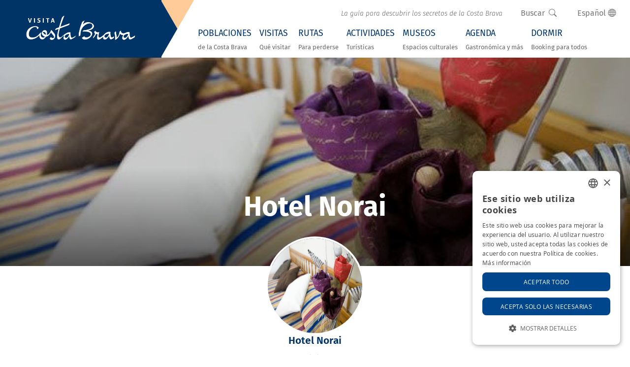

--- FILE ---
content_type: text/html; charset=UTF-8
request_url: https://www.visitacostabrava.com/es/lloret-de-mar/hoteles/hotel-norai
body_size: 9413
content:
<!DOCTYPE HTML>
<html lang="es">
<head><script>(function(w,i,g){w[g]=w[g]||[];if(typeof w[g].push=='function')w[g].push(i)})
(window,'GTM-M83HVP2','google_tags_first_party');</script><script>(function(w,d,s,l){w[l]=w[l]||[];(function(){w[l].push(arguments);})('set', 'developer_id.dY2E1Nz', true);
		var f=d.getElementsByTagName(s)[0],
		j=d.createElement(s);j.async=true;j.src='/bgps/';
		f.parentNode.insertBefore(j,f);
		})(window,document,'script','dataLayer');</script>
    <script type="f29ad0a3df7d1179f35ff89c-text/javascript">
        ! function(f, b, e, v, n, t, s) {
            if (f.fbq) return;
            n = f.fbq = function() {
                n.callMethod ?
                    n.callMethod.apply(n, arguments) : n.queue.push(arguments)
            };
            if (!f._fbq) f._fbq = n;
            n.push = n;
            n.loaded = !0;
            n.version = '2.0';
            n.queue = [];
            t = b.createElement(e);
            t.async = !0;
            t.src = v;
            s = b.getElementsByTagName(e)[0];
            s.parentNode.insertBefore(t, s)
        }(window, document, 'script',
            'https://connect.facebook.net/en_US/fbevents.js');
        fbq('init', '1049787455933550');
        fbq('track', 'PageView');
        fbq('track', 'ViewContent');
    </script>
    <noscript><img height="1" width="1" style="display:none" alt="facebook no script" src="https://www.facebook.com/tr?id=1049787455933550&ev=PageView&noscript=1" /></noscript>
    <!-- End Meta Pixel Code -->
    <meta name="facebook-domain-verification" content="nbtlxz0kknccrit30vardrxt6gdjrw" />
            <!-- Google Tag Manager -->
        <script type="f29ad0a3df7d1179f35ff89c-text/javascript">
            (function(w, d, s, l, i) {
                w[l] = w[l] || [];
                w[l].push({
                    'gtm.start': new Date().getTime(),
                    event: 'gtm.js'
                });
                var f = d.getElementsByTagName(s)[0],
                    j = d.createElement(s),
                    dl = l != 'dataLayer' ? '&l=' + l : '';
                j.async = true;
                j.src =
                    'https://www.googletagmanager.com/gtm.js?id=' + i + dl;
                f.parentNode.insertBefore(j, f);
            })(window, document, 'script', 'dataLayer', 'GTM-M83HVP2');
        </script>
                    <meta charset="utf-8">
<meta name="viewport" content="width=device-width, initial-scale=1, shrink-to-fit=no">
<title>Hotel Norai en Lloret de Mar - 2025 - Visita Costa Brava</title>
<meta name="description" content="Hotel Norai en Lloret de Mar, la Costa Brava. Muy céntrico, situado cerca de las zonas de ocio y shopping. Con Wifi, aire acondicionado y párking.">
<meta name="author" content="Ladeus Web Branding - www.ladeus.com">
<base href="https://www.visitacostabrava.com/" />


<meta name="robots"  content="noindex,nofollow" />

<meta property="og:image" content="https://www.visitacostabrava.com/media/items/fullhd/b297b-FloresRoom.jpg">
<meta name="twitter:image" content="https://www.visitacostabrava.com/media/items/fullhd/b297b-FloresRoom.jpg">
<meta property="og:title" content="Hotel Norai en Lloret de Mar">
<meta property="og:url" content="https://www.visitacostabrava.com/es/lloret-de-mar/hoteles/hotel-norai">
<meta property="og:type" content="website">
<meta property="product:retailer_item_id" content="744">

<meta property="og:description" content="Hotel Norai en Lloret de Mar, la Costa Brava. Muy céntrico, situado cerca de las zonas de ocio y shopping. Con Wifi, aire acondicionado y párking.">
<meta property="fb:app_id" content="340823999275066"/>
<link href="https://www.visitacostabrava.com/favicon.ico" rel="shortcut icon" />
<link href="https://www.visitacostabrava.com/favicon.png" rel="icon" type="image/png" />
        <link rel="alternate" hreflang="ca" href="https://www.visitacostabrava.com/ca/hotels/hotel-norai" />
            <link rel="alternate" hreflang="es" href="https://www.visitacostabrava.com/es/hoteles/hotel-norai" />
            <link rel="alternate" hreflang="en" href="https://www.visitacostabrava.com/en/hotels/hotel-norai" />
    <link type='text/css' href='https://www.visitacostabrava.com/frontend/css/bootstrap.min.css' rel='stylesheet' />
<link type='text/css' href='https://www.visitacostabrava.com/frontend/css/bootstrap-negative-margins-bs5.min.css' rel='stylesheet' />
<link type='text/css' href='https://www.visitacostabrava.com/frontend/css/bootstrap-icons.min.css' rel='stylesheet' />
<link type='text/css' href='https://www.visitacostabrava.com/frontend/css/fonts.css' rel='stylesheet' />
<link type='text/css' href='https://www.visitacostabrava.com/frontend/css/hover.css' rel='stylesheet' />
<link type='text/css' href='https://www.visitacostabrava.com/frontend/css/animate.min.css' rel='stylesheet' />
<link type='text/css' href='https://www.visitacostabrava.com/frontend/css/photoswipe.css' rel='stylesheet' />
<link type='text/css' href='https://www.visitacostabrava.com/frontend/css/pop/default-skin.css' rel='stylesheet' />
<link type='text/css' href='https://www.visitacostabrava.com/frontend/css/daterangepicker.css' rel='stylesheet' />
<link type='text/css' href='https://www.visitacostabrava.com/frontend/css/swiper-bundle.min.css' rel='stylesheet' />
<link type='text/css' href='https://www.visitacostabrava.com/frontend/css/estilos2.css' rel='stylesheet' />
<link type='text/css' href="https://www.visitacostabrava.com/frontend/css/pop/default-skin.css" rel="stylesheet" > <script src="https://www.visitacostabrava.com/frontend/js/jquery-3.1.0.min.js" type="f29ad0a3df7d1179f35ff89c-text/javascript"></script>
</head>
<body >
            <!-- Google Tag Manager (noscript) -->
        <noscript><iframe src="https://www.googletagmanager.com/ns.html?id=GTM-M83HVP2" height="0" width="0" style="display:none;visibility:hidden"></iframe></noscript>
        <!-- End Google Tag Manager (noscript) -->
        <div class="offcanvas offcanvas-end bg-primary" tabindex="-1" id="offcanvasSearch" aria-labelledby="offcanvasSearchLabel">
    <div class="offcanvas-header">
        <img style="max-width: 48px; filter: invert(1)" src="https://www.visitacostabrava.com/frontend/images/general/icona-far.png" alt="Buscar">
        <h5 class="fs-6 text-start text-white">Buscar > Visita Costa Brava</h5>
        <button type="button" class="btn-close text-reset btn-close-white" data-bs-dismiss="offcanvas" aria-label="Close"></button>
    </div>    
    <div class="offcanvas-body overflow-hidden py-5 bg-light">
        
<form class="form-validate" id="searchhead-home" method="GET" action="https://www.visitacostabrava.com/es/buscador" role="search">

        <input type="hidden" name="search_category" value="0" />
                
        <div class="input-group">
                <input type="text" name="text" class="form-control border border-secondary" value="" placeholder="Texto a Buscar" required="required">
                <span class="input-group-append">
                        <button class="btn btn-primary text-white rounded-0 rounded-end h-100 px-3" type="submit"><i class="bi bi-search"></i></button>
                </span>
        </div>

</form>

    </div>
</div>    <header class="shadow bg_header">
        <div id="wrap-menu-full">
        <nav id="wrap-menu-principal" class="navbar navbar-expand-xl navbar-dark px-0 p-xl-0 bg-blue fixed-top shadow-sw ">
            <a class="navbar-brand px-xl-5 m-1 ps-3 align-self-center" title="Visita Costa Brava" href="https://www.visitacostabrava.com/es">
                <img src="https://www.visitacostabrava.com/frontend/images/general/logo.png" class="logo" alt="Logo Visita Costa Brava">
            </a>
            <div class="fletxa-logo align-self-stretch d-none d-xl-block" style="background-image:url(https://www.visitacostabrava.com/frontend/images/general/logo-simbol.png)"></div>
            <button class="navbar-toggler border-0 me-3" type="button" data-bs-toggle="offcanvas" data-bs-target="#offcanvasMenu" aria-controls="offcanvasMenu">
                <span class="navbar-toggler-icon"></span>
            </button>
            <div class="bg-white w-100">
                <div class="offcanvas-xl offcanvas-end" tabindex="-1" id="offcanvasMenu" aria-labelledby="offcanvasMenuLabel">
                    <div class="offcanvas-header bg-primary">
                        <h5 class="offcanvas-title text-white" id="offcanvasMenuLabel">Menú</h5>
                        <button type="button" class="btn-close btn-close-white" data-bs-dismiss="offcanvas" data-bs-target="#offcanvasMenu" aria-label="Close"></button>
                    </div>
                    <div class="menu-secundari d-xl-flex align-items-center justify-content-end pt-1 pt-xl-2">
                        <div class="me-md-4">
                                                            <p class="baseline py-2 pe-4 p-xl-0 d-none d-xl-flex">La guía para descubrir los secretos de la Costa Brava</p>
                                                    </div>
                        <div class="d-flex align-items-center justify-content-end">
                            <div>
                                <button class="btn btn-link text-decoration-none" type="button" data-bs-toggle="offcanvas" data-bs-target="#offcanvasSearch" aria-controls="offcanvasSearch">
                                    <span class="me-2">Buscar</span><i class="bi bi-search"></i>
                                </button>
                            </div>
                            <div>
                                <div class="mx-3 position-relative">
                                    <a class="btn btn-link dropdown-toggle text-decoration-none" href="#" id="navbarDarkDropdownMenuLink" role="button" data-bs-toggle="dropdown" aria-expanded="false">
                                        Español <i class="bi bi-globe"></i>
                                    </a>
                                    <ul class="dropdown-menu dropdown-menu-end" aria-labelledby="navbarDarkDropdownMenuLink">
                                                <li class="">
            
            <a class="dropdown-item" href="https://www.visitacostabrava.com/ca/hotels/hotel-norai">
                <span class="px-1" title="Català">
                    <img class="me-2" alt="Català" src="https://www.visitacostabrava.com/frontend/images/flags/ca.png">Català                </span>
            </a>            
        </li>
            <li class="disabled">
            
            <a class="dropdown-item" href="https://www.visitacostabrava.com/es/hoteles/hotel-norai">
                <span class="px-1" title="Español">
                    <img class="me-2" alt="Español" src="https://www.visitacostabrava.com/frontend/images/flags/es.png">Español                </span>
            </a>            
        </li>
            <li class="">
            
            <a class="dropdown-item" href="https://www.visitacostabrava.com/en/hotels/hotel-norai">
                <span class="px-1" title="English">
                    <img class="me-2" alt="English" src="https://www.visitacostabrava.com/frontend/images/flags/en.png">English                </span>
            </a>            
        </li>
                                        </ul>
                                </div>
                            </div>
                        </div>
                    </div>
                    <div class="offcanvas-body">
                        <div class="me-3">
                            <div id="menu-principal">
                                <ul class="navbar-nav overflow-hidden">
                                                                            <li class="nav-item  ">
                                                                                        <a class="nav-link hvr-underline-reveal d-block d-xl-table px-4 px-xl-2 px-xxl-3 " href="https://www.visitacostabrava.com/es/poblaciones"><span class="clearfix text-uppercase text-blue">Poblaciones</span><small>de la Costa Brava</small></a>  
                                                                                        </li>
                                                                                <li class="nav-item  ">
                                                                                        <a class="nav-link hvr-underline-reveal d-block d-xl-table px-4 px-xl-2 px-xxl-3 " href="https://www.visitacostabrava.com/es/que-visitar"><span class="clearfix text-uppercase text-blue">Visitas</span><small>Qué visitar</small></a>  
                                                                                        </li>
                                                                                <li class="nav-item  ">
                                                                                        <a class="nav-link hvr-underline-reveal d-block d-xl-table px-4 px-xl-2 px-xxl-3 " href="https://www.visitacostabrava.com/es/rutas"><span class="clearfix text-uppercase text-blue">Rutas</span><small>Para perderse</small></a>  
                                                                                        </li>
                                                                                <li class="nav-item  ">
                                                                                        <a class="nav-link hvr-underline-reveal d-block d-xl-table px-4 px-xl-2 px-xxl-3 " href="https://www.visitacostabrava.com/es/actividades"><span class="clearfix text-uppercase text-blue">Actividades </span><small>Turísticas</small></a>  
                                                                                        </li>
                                                                                <li class="nav-item  ">
                                                                                        <a class="nav-link hvr-underline-reveal d-block d-xl-table px-4 px-xl-2 px-xxl-3 " href="https://www.visitacostabrava.com/es/que-visitar/museos"><span class="clearfix text-uppercase text-blue">Museos</span><small>Espacios culturales</small></a>  
                                                                                        </li>
                                                                                <li class="nav-item  ">
                                                                                        <a class="nav-link hvr-underline-reveal d-block d-xl-table px-4 px-xl-2 px-xxl-3 " href="https://www.visitacostabrava.com/es/agenda-gastronomica"><span class="clearfix text-uppercase text-blue">Agenda</span><small>Gastronómica y más</small></a>  
                                                                                        </li>
                                                                                <li class="nav-item  last">
                                                                                        <a class="nav-link hvr-underline-reveal d-block d-xl-table px-4 px-xl-2 px-xxl-3 " href="https://www.visitacostabrava.com/es/dormir"><span class="clearfix text-uppercase text-blue">Dormir</span><small>Booking para todos</small></a>  
                                                                                        </li>
                                                                        </ul>
                            </div>
                        </div>
                    </div>
                </div>
            </div>
        </nav>
    </div>
</header>        <div itemscope="" itemtype="https://schema.org/Hotel" class="establiment item">
    
<section id="wrap-content-header" class="position-relative items">
            <div class="parallax-wrap-img-cover-object overflow-hidden">
            <picture itemprop="photo">
                    <source srcset="https://www.visitacostabrava.com/media/items/fullhd/b297b-FloresRoom.jpg" media="(min-width: 1200px)">
                    <source srcset="https://www.visitacostabrava.com/media/items/big/b297b-FloresRoom.jpg, https://www.visitacostabrava.com/media/items/fullhd/b297b-FloresRoom.jpg 2x" media="(min-width: 768px)">
                    <img  itemprop="image" srcset="https://www.visitacostabrava.com/media/items/medium/b297b-FloresRoom.jpg, https://www.visitacostabrava.com/media/items/big/b297b-FloresRoom.jpg 2x" alt="Hotel Norai">
                </picture>          
        </div>
                <div class="content-header py-3 w-100 h-100 d-flex align-items-end">
            <div class="container pb-5 position-relative zi-1 animate__animated animate__fadeInUp text-center">
                                <h1 class="animate__animated animate__fadeInUp animate__slow text-white m-0 pt-2 fw-700"><span itemprop="name">Hotel Norai</span></h1>            </div>
        </div>
    </section>

    <main>
        <div class="container">
            <div class="row justify-content-center">
                <div class="col-md-8 text-center">                
                                        <div class="img-rodona mt-n5 position-relative">
                                                    <img itemprop="image" class="rounded-circle border border-white border-4" src="https://www.visitacostabrava.com/media/items/fullhd/b297b-FloresRoom.jpg" alt="Hotel Norai">
                                            </div>                             
                    <h3><span itemprop="name">Hotel Norai</span></h3>
                                            <p class="stars"><span class="stars ttip" data-toggle="tooltip" data-original-title="2"><i class="bi bi-star-fill"></i><i class="bi bi-star-fill"></i></span></p>
                                                                    <div itemprop="address" itemscope itemtype="http://schema.org/PostalAddress">
                                <span class="small text-muted text-uppercase" itemprop="addressLocality">Lloret de Mar</span>-<span class="small text-muted text-uppercase" itemprop="addressRegion">Girona</span>
                            </div>
                                                            </div>
            </div>
        </div>
        <hr class="m-0 p-0">
            <div class="bg-light pb-5">
                <div class="container">
                                            <div class="row">
                            <div class="col-md-6 col-sm-8 mx-auto">
                                <div class="zone-reservas">
                                    <script type="f29ad0a3df7d1179f35ff89c-text/javascript">
    $(function() {

        $('.btn-reservar').click(function(e) {

            e.preventDefault();
            var fecha_entrada = moment($('#entry_date').val(), "DD-MM-YYYY");
            var fecha_salida = moment($('#departure_date').val(), "DD-MM-YYYY");

            $('#checkin').val(fecha_entrada.format('YYYY-MM-DD'));
            $('#checkout').val(fecha_salida.format('YYYY-MM-DD'));

            if (fecha_entrada < fecha_salida)
                $('#form-booking').submit();

        });

        $('#date_end').data('oldVal', $('#date_end').val());

        $('#date_end').on('click', function(e) {
            $(this).data('oldVal', $(this).val());
        });



    });
</script>

<div class="form-reserva p-3" id="reserva-online">
    <img class="mb-3" style="max-width: 64px;" src="https://www.visitacostabrava.com/frontend/images/general/icona-far.png" alt="Buscar" >
    <h3 class="box-book-title mt-0">Busca alojamiento en Hotel Norai</h3> 
        <form id="form-booking" name="frm" action="https://www.booking.com/hotel/es/norai.es.html" method="GET" autocomplete="off" target="_blank">
        <div class="bg-white">
            <input type="hidden" value="363897" name="aid">
            <input type="hidden" value="ai,co,ci,re,di" name="si">
            <input type="hidden" value="" name="label">
            <input type="hidden" value="es" name="lang" id="lang">
            <input type="hidden" value="" name="ifl">
            
            <input type="hidden" value="" name="checkin" id="checkin" />
            <input type="hidden" value="" name="checkout" id="checkout" />

            <div class="input-daterange date">
                <div class="row g-0">
                    <div class="col-md-10">
                        <div class="row g-0">
                            <div class="col-sm-6">
                                <div id="wrap-entry"></div>
                            </div>
                            <div class="col-sm-6">
                                <div id="wrap-departure"></div>
                            </div>
                        </div>
                        <div class="row g-0">
                            <div class="col-6 border-end position-relative">
                                <div class="calendar">
                                    <div class="datepicker">
                                        <input type="text" readonly="true" value="" class="daterange text-start px-2 px-sm-3 text-uppercase form-control form-control-sm" id="entry_date" name="entry_date" placeholder="Fecha llegada" required="">
                                    </div>
                                </div>
                            </div>
                            <div class="col-6 border-end  position-relative">
                                <div class="calendar">
                                    <div class="datepicker">
                                        <input type="text" readonly="true" value="" class="daterange text-start px-2 px-sm-3 text-uppercase form-control form-control-sm" id="departure_date" name="departure_date" placeholder="Fecha salida" required="">
                                    </div>
                                </div>
                            </div>
                        </div>
                    </div>
                    <div class="col-md-2">
                        <button class="btn btn-primary w-100 h-100 btn-hotel btn-reservar rounded-0" type="submit">Consultar precios</button>
                    </div>
                </div>
            </div>
        </div>
    </form>
</div>
<script type="f29ad0a3df7d1179f35ff89c-text/javascript">
    $(function() {

        // Actualizamos el calendar day con entrada:"hoy" y salida:"mañana" siempre que el campo no tenga valor
        // var $entry_date = ( ! $( '#entry_date' ).val() ) ? moment() : moment( $( '#entry_date' ).val(), 'DD/MM/YYYY' ); // moment( $( '#entry_date' ).val(), 'DD/MM/YYYY' );

        // 20190219 Sergio R - la data mínima de la sortida ha de ser el dia següent al dia d'entrada, no el dia de sortida, pq poden haver-hi dies al mig i si vull escorçar l'estança no puc
        var $departure_date = (!$('#departure_date').val()) ? moment().add(1, 'day') : moment($('#entry_date').val(), 'DD/MM/YYYY').add(1, 'day'); // moment( $( '#departure_date' ).val(), 'DD/MM/YYYY' );

        // update_calendar_day( $('#entry_date'), $entry_date );
        // update_calendar_day( $('#departure_date'), $departure_date );

        $('.form-group.datepicker').on('click', function() {
            $(this).children().focus();
        });

        //Inicializamos el Daterange
        moment.locale('es');
        var currentDate = moment().format('DD/MM/YYYY'); //  moment().format( 'DD/MM/YYYY' );

        var options_datepicker = {
            locale: {
                format: 'DD/MM/YYYY'
            }, // { format: 'DD/MM/YYYY' },
            // "alwaysShowCalendars": true, // only if date ranges
            "singleDatePicker": true,
            "minDate": currentDate,
            "maxDate": moment().add(1, 'year'),
            "autoApply": true,
            "autoUpdateInput": false,
            "parentEl": '#wrap-entry'
        };

        $('#entry_date.daterange').daterangepicker(options_datepicker, function(startdate, end, label) {

            update_calendar_day($('#entry_date'), startdate);

            // Solo en el cambio de la primera fecha, actualizamos la fecha fin con el mindate, y le sumo +1day si es mayor
            var enddate = (!$('#departure_date').val()) ? '' : moment($('#departure_date').val(), 'DD/MM/YYYY'); // moment( $( '#departure_date' ).val(), 'DD/MM/YYYY' );

            if (enddate && startdate >= enddate) {

                enddate = startdate;
                enddate.add(1, 'd');
                update_calendar_day($('#departure_date'), enddate);

                $('#departure_date.daterange').data('daterangepicker').setStartDate(enddate);
                $('#departure_date.daterange').data('daterangepicker').setEndDate(enddate);

            } else {

                startdate.add(1, 'd');

            }
            $('#departure_date.daterange').data('daterangepicker').setMinDate(startdate);
        });

        options_datepicker.parentEl = '#wrap-departure';

        $('#departure_date.daterange').daterangepicker(options_datepicker, function(start, end, label) {
            update_calendar_day($('#departure_date'), end);
        });

        $('#entry_date.daterange').data('daterangepicker').setMinDate(moment());
        $('#departure_date.daterange').data('daterangepicker').setMinDate($departure_date);

        function update_calendar_day(element, date) {

            element_label = $('label[for="' + element.attr('name') + '"]');

            // Esto sería en el caso que diseñemos el calendar, no solo el input
            // element_label.find( '.card-header' ).html( date.format( 'dddd' ) );
            // element_label.find( '.text-date-number' ).html( date.format( 'DD' ) );
            // element_label.find( '.text-date-month' ).html( date.format( 'MMM' ) );
            // element_label.find( '.text-date-year' ).html( date.format( 'YYYY' ) );

            element.val(date.format('DD/MM/YYYY'));

        }
    });
</script>                                </div>

                            </div>
                        </div>
                        <hr>
                                            <div class="row">
                        <div class="col-lg-3">
                            <div class="card-body">
                                <span itemprop="name"><strong class="text-uppercase">Hotel Norai</strong></span>

                                                                    <p class="stars"><span class="stars ttip" data-toggle="tooltip" data-original-title="2"><i class="bi bi-star-fill"></i><i class="bi bi-star-fill"></i></span></p>
                                 
                                   
                                                                
                                
                                                                 
                                
                                
                                
                                     
                                                                 
                            </div>
                        </div>
                        <div class="col-lg-9">
                            <div class="text-justify card-body" itemprop="description">
                                <p>Una de las principales arterias de <a href="https://www.visitacostabrava.com/es/lloret-de-mar" class="" title="Lloret de Mar">Lloret de Mar</a> es la calle Sant Pere, donde encontramos el Hotel Norai. Este establecimiento destaca por el trato personalizado con sus huéspedes y por su magnífica oferta de servicios: WiFi, aire acondicionado, desayuno tipo buffet y párking privado entre otros.</p>                            </div>                          
                        </div>
                    </div>                        
                </div>
            </div>
        <div class="container d-flex justify-content-center mb-3">
            
    <div id="share_zone" class="pt-2">
                            
    <div id="fb-root"></div>
    <script type="f29ad0a3df7d1179f35ff89c-text/javascript">(function(d, s, id) {
      var js, fjs = d.getElementsByTagName(s)[0];
      if (d.getElementById(id)) return;
      js = d.createElement(s); js.id = id;
      js.src = "//connect.facebook.net/es_ES/sdk.js#xfbml=1&version=v2.6"; //es_ES si el volem en castellà ca_ES si el volem en català
      fjs.parentNode.insertBefore(js, fjs);
    }(document, 'script', 'facebook-jssdk'));</script>

    <div class="fb-share-button" data-href="https://www.visitacostabrava.com/es/lloret-de-mar/hoteles/hotel-norai" data-layout="button_count" data-mobile-iframe="true"></div>

    
              
    <div class="twitter mt-1"><a href="https://twitter.com/share" data-url="https://www.visitacostabrava.com/es/lloret-de-mar/hoteles/hotel-norai" data-text="Hotel Norai en Lloret de Mar" data-count="none" class="twitter-share-button" data-lang="es"><!--traducció de twitejar--></a></div>
    <script type="f29ad0a3df7d1179f35ff89c-text/javascript">!function(d,s,id){var js,fjs=d.getElementsByTagName(s)[0],p=/^http:/.test(d.location)?'http':'https';if(!d.getElementById(id)){js=d.createElement(s);js.id=id;js.src=p+'://platform.twitter.com/widgets.js';fjs.parentNode.insertBefore(js,fjs);}}(document, 'script', 'twitter-wjs');</script>
    
    
            <div class="whatsapp"><a class="btn btn-sm btn-outline-success small py-0" href="whatsapp://send?text=Mira la página https://www.visitacostabrava.com/es/lloret-de-mar/hoteles/hotel-norai" data-action="share/whatsapp/share"><i class="bi bi-whatsapp"></i> <small>WhatsApp</small></a></div>
         
</div>
 
        </div>
                    <div class="picture mb-5" itemscope itemtype="http://schema.org/ImageGallery" id="galeria">
                <div class="swiper swiper-4">
                    <div class="swiper-wrapper mb-3">
                                                    <div class="swiper-slide gallery-image">
                                <figure class="wrap-img-cover-object ratio ratio-16x9 mx-2" itemprop="associatedMedia" itemscope itemtype="http://schema.org/ImageObject" >
                                    <a title="Hotel Norai" href="https://www.visitacostabrava.com/media/items/fullhd/b297b-FloresRoom.jpg" data-rel="rel-744" itemprop="contentUrl" data-size="1919x1264" data-index="0">
                                        <img src="https://www.visitacostabrava.com/media/items/big/b297b-FloresRoom.jpg" alt="Hotel Norai" >
                                    </a>
                                </figure>
                            </div>
                                                        <div class="swiper-slide gallery-image">
                                <figure class="wrap-img-cover-object ratio ratio-16x9 mx-2" itemprop="associatedMedia" itemscope itemtype="http://schema.org/ImageObject" >
                                    <a title="Hotel Norai" href="https://www.visitacostabrava.com/media/items/fullhd/0f786-recepcio.jpg" data-rel="rel-744" itemprop="contentUrl" data-size="1919x1279" data-index="1">
                                        <img src="https://www.visitacostabrava.com/media/items/big/0f786-recepcio.jpg" alt="Hotel Norai" >
                                    </a>
                                </figure>
                            </div>
                                                        <div class="swiper-slide gallery-image">
                                <figure class="wrap-img-cover-object ratio ratio-16x9 mx-2" itemprop="associatedMedia" itemscope itemtype="http://schema.org/ImageObject" >
                                    <a title="Hotel Norai" href="https://www.visitacostabrava.com/media/items/fullhd/10a5f-Bano.jpg" data-rel="rel-744" itemprop="contentUrl" data-size="1919x1276" data-index="2">
                                        <img src="https://www.visitacostabrava.com/media/items/big/10a5f-Bano.jpg" alt="Hotel Norai" >
                                    </a>
                                </figure>
                            </div>
                                                        <div class="swiper-slide gallery-image">
                                <figure class="wrap-img-cover-object ratio ratio-16x9 mx-2" itemprop="associatedMedia" itemscope itemtype="http://schema.org/ImageObject" >
                                    <a title="Hotel Norai" href="https://www.visitacostabrava.com/media/items/fullhd/01154-Bar.jpg" data-rel="rel-744" itemprop="contentUrl" data-size="1919x1275" data-index="3">
                                        <img src="https://www.visitacostabrava.com/media/items/big/01154-Bar.jpg" alt="Hotel Norai" >
                                    </a>
                                </figure>
                            </div>
                                                        <div class="swiper-slide gallery-image">
                                <figure class="wrap-img-cover-object ratio ratio-16x9 mx-2" itemprop="associatedMedia" itemscope itemtype="http://schema.org/ImageObject" >
                                    <a title="Hotel Norai" href="https://www.visitacostabrava.com/media/items/fullhd/2f870-Habittacion2_518x300.jpg" data-rel="rel-744" itemprop="contentUrl" data-size="1918x1111" data-index="4">
                                        <img src="https://www.visitacostabrava.com/media/items/big/2f870-Habittacion2_518x300.jpg" alt="Hotel Norai" >
                                    </a>
                                </figure>
                            </div>
                                                        <div class="swiper-slide gallery-image">
                                <figure class="wrap-img-cover-object ratio ratio-16x9 mx-2" itemprop="associatedMedia" itemscope itemtype="http://schema.org/ImageObject" >
                                    <a title="Hotel Norai" href="https://www.visitacostabrava.com/media/items/fullhd/32420-HabDoble.jpg" data-rel="rel-744" itemprop="contentUrl" data-size="1919x1260" data-index="5">
                                        <img src="https://www.visitacostabrava.com/media/items/big/32420-HabDoble.jpg" alt="Hotel Norai" >
                                    </a>
                                </figure>
                            </div>
                                                        <div class="swiper-slide gallery-image">
                                <figure class="wrap-img-cover-object ratio ratio-16x9 mx-2" itemprop="associatedMedia" itemscope itemtype="http://schema.org/ImageObject" >
                                    <a title="Hotel Norai" href="https://www.visitacostabrava.com/media/items/fullhd/e6b3d-49785319_518x300.jpg" data-rel="rel-744" itemprop="contentUrl" data-size="1918x1111" data-index="6">
                                        <img src="https://www.visitacostabrava.com/media/items/big/e6b3d-49785319_518x300.jpg" alt="Hotel Norai" >
                                    </a>
                                </figure>
                            </div>
                                                        <div class="swiper-slide gallery-image">
                                <figure class="wrap-img-cover-object ratio ratio-16x9 mx-2" itemprop="associatedMedia" itemscope itemtype="http://schema.org/ImageObject" >
                                    <a title="Hotel Norai" href="https://www.visitacostabrava.com/media/items/fullhd/3f137-SalonComedor.jpg" data-rel="rel-744" itemprop="contentUrl" data-size="1919x1275" data-index="7">
                                        <img src="https://www.visitacostabrava.com/media/items/big/3f137-SalonComedor.jpg" alt="Hotel Norai" >
                                    </a>
                                </figure>
                            </div>
                                                        <div class="swiper-slide gallery-image">
                                <figure class="wrap-img-cover-object ratio ratio-16x9 mx-2" itemprop="associatedMedia" itemscope itemtype="http://schema.org/ImageObject" >
                                    <a title="Hotel Norai" href="https://www.visitacostabrava.com/media/items/fullhd/c96c3-AccesoInternet.jpg" data-rel="rel-744" itemprop="contentUrl" data-size="1920x1280" data-index="8">
                                        <img src="https://www.visitacostabrava.com/media/items/big/c96c3-AccesoInternet.jpg" alt="Hotel Norai" >
                                    </a>
                                </figure>
                            </div>
                                                </div>
                    <div class="swiper-button-prev text-dark"></div>
                    <div class="swiper-button-next text-dark"></div>
                </div>
            </div>
            </main>
</div>
            

        <aside class="bg-secondary text-white py-5 mt-3" itemscope itemtype="https://schema.org/City">
            <div class="container">
                <h4 class="text-uppercase">
                    <a itemprop="url" class="text-white" href="https://www.visitacostabrava.com/es/lloret-de-mar">
                        Visitar <span itemprop="name">Lloret de Mar</span>
                    </a>
                </h4>

                <small itemprop="description" class=""><p>Ocio, cultura y gastronomía para toda la familia</p></small>
                
                <hr>
                
                <div class="row">
                    <div class="col-sm-4">
                        <div class="wrap-img-cover-object ratio ratio-16x9">
                                                            <img class="" src="https://www.visitacostabrava.com/media/items/medium/89fe5-lloret-hotel.jpg" alt="Lloret de Mar89fe5-lloret-hotel.jpg" >
                                                    </div>
                    </div>
                    <div class="col-sm-8">
                        <div class="city-description text-justify" itemprop="description">
                            <p><strong>Lloret de Mar</strong> es uno de los principales destinos turísticos de la <strong>Costa Brava</strong>. Sus excelentes playas y calas son un gran polo de atracción para los visitantes que desean disfrutar del sol y la naturaleza. Lloret también dispone de una rica oferta cultural, gastronómica y de una gran variedad <a href="https://www.visitacostabrava.com/es/actividades-acuaticas" class="" title="Actividades acuáticas en Lloret"><strong>de actividades acuáticas</strong></a> para disfrutar del turismo activo y de aventura.</p>
<p>Entre las principales propuestas culturales que nos ofrece Lloret, podemos destacar el rico legado indiano que queda reflejado en espacios como <a href="https://www.visitacostabrava.com/es/que-visitar/rincones/can-font" class="" title="Can Font"><strong>Can Font</strong></a>, el magnífico <a href="https://www.visitacostabrava.com/es/que-visitar/rincones/jardin-botanico-de-santa-clotilde" class="" title="Jardín de Santa Clotilde"><strong>jardín novecentista de Santa Clotilde</strong></a> que ha sido plató de rodaje de grandes producciones cinematográficas, o las históricas hermitas que se encuentran diseminadas a través del municipio y que, juntas, crean una <a href="https://www.visitacostabrava.com/es/rutas/las-ermitas-de-lloret" class="" title="Ruta de las ermitas de Lloret"><strong>ruta cultural muy recomendable</strong></a>.</p>
<p>Los amantes del deporte también encontrarán en Lloret una amplia oferta de rutas ciclistas, rutas de trail running, Vías Bravas, y la posibilidad de disfrutar de los principales deportes acuáticos y de grandes eventos deportivos.</p>
<p>Además, Lloret de Mar cuenta con una trepidante vida nocturna que satisface todos los gustos. Desde bares y pubs hasta discotecas de renombre internacional, el municipio ofrece una amplia gama de opciones para divertirse después de la puesta de sol. Los visitantes pueden comenzar la noche con una copa en alguno de los muchos locales del centro, para luego bailar hasta la madrugada en las discotecas situadas a la orilla del mar. Lloret de Mar es el lugar perfecto para disfrutar de la magia de las noches de la Costa Brava.</p>                        </div>
                        <a itemprop="url" class="btn btn-sm btn-outline-light" href="https://www.visitacostabrava.com/es/lloret-de-mar">
                            Visitar <span itemprop="name">Lloret de Mar</span>
                        </a>                        
                    </div>
                </div>
                <hr>
            </div>
        </aside>
        <p class="text-center small my-4">
    <a href="https://www.visitacostabrava.com/es/hoteles"> | Hoteles</a>     | <a href="https://www.visitacostabrava.com/es/lloret-de-mar/hoteles">Hoteles Lloret de Mar</a> | <a href="https://www.visitacostabrava.com/es/lloret-de-mar">Visitar Lloret de Mar</a> | </p>    <footer id="footer">
    <div class="container text-center">
        <img src="https://www.visitacostabrava.com/frontend/images/general/logo.png" class="logo mb-4" alt="Logo Visita Costa Brava "> 
        <section>
            <h4 class="text-secondary h5 fst-italic">Síguenos en las Redes Sociales</h4>
            <ul class="social_media list-inline">
            <li itemprop="sameAs"  class="list-inline-item"><a class="facebook" title="Facebook" target="_blank" href="https://www.facebook.com/VisitaCostaBrava/"><i class="bi bi-facebook fs-1"></i></a></li>            <li itemprop="sameAs"  class="list-inline-item"><a class="twitter" title="X" target="_blank" href="https://twitter.com/VisitaGirona"><i class="bi bi-twitter-x fs-1"></i></a></li>                                    <li itemprop="sameAs"  class="list-inline-item"><a class="instagram" title="Instagram" target="_blank" href="https://www.instagram.com/visitacostabrava/"><i class="bi bi-instagram fs-1"></i></a></li>            </ul>
        </section>
        <p> &copy; 2026 <strong class="text-uppercase">Visita Costa Brava - La Guía para descubrir la Costa Brava</strong><p>
        <hr>
        <ul class="menu-footer list-inline text-uppercase">
                            <li class="list-inline-item px-md-3 px-1">
                     <a href="https://www.visitacostabrava.com/es/hoteles-en-la-costa-brava-para-las-vacaciones-de-verano" title="Hoteles en la Costa Brava para las vacaciones de verano de 2025 en la Costa Brava">Hoteles en la Costa Brava para las vacaciones de verano de 2025</a>                </li>
                            <hr>
                            <li class="list-inline-item px-md-3 px-1">
                    <a href="https://www.visitacostabrava.com/es/contacto" rel="nofollow">Contacto</a>                </li>
                                        <li class="list-inline-item px-md-3 px-1">
                    <a href="https://www.visitacostabrava.com/es/publicidad-turismo" rel="nofollow">Publicidad</a>                </li>
                                        <li class="list-inline-item px-md-3 px-1">
                    <a href="https://www.visitacostabrava.com/es/hoteles-con-encanto" title="Hoteles con encanto en la Costa Brava">Hoteles con encanto</a>                </li>
                                        <li class="list-inline-item px-md-3 px-1">
                    <a href="https://www.visitacostabrava.com/es/oficinas-de-turismo" title="Oficinas de Turismo de la Costa Brava">Oficinas de Turismo</a>                </li>
                          
        </ul>
        <hr>
        <ul class="menu-footer list-inline small">
                            <li class="list-inline-item px-md-3 px-1">
                    <a href="https://www.visitacostabrava.com/es/terminos-y-condiciones-de-uso" rel="nofollow">Términos y condiciones de uso</a>                </li>
                                        <li class="list-inline-item px-md-3 px-1">
                    <a href="https://www.visitacostabrava.com/es/politica-de-privacidad" rel="nofollow">Política de privacidad</a>                </li>
                        
                            <li class="list-inline-item px-md-3 px-1">
                    <a href="https://www.visitacostabrava.com/es/politica-de-cookies" rel="nofollow">Política de cookies</a>                </li>
                                        <li class="list-inline-item px-md-3 px-1">
                    <a href="https://www.visitacostabrava.com/es/creditos-web" rel="nofollow">Créditos web</a>                </li>
                    </ul>
    </div>
          
    <div class="firma">
        <div class="container-fluid">
            <div class="text-end py-2"><a class="ico-ladeus" target="_blank" title="Diseño web para portales de turismo" href="https://www.ladeus.com/es">Ladeus Web Branding</a></div>
        </div>
    </div>
</footer><div class="pswp" tabindex="-1" role="dialog" aria-hidden="true">
    <div class="pswp__bg"></div>
    <div class="pswp__scroll-wrap">
 
        <div class="pswp__container">
            <div class="pswp__item"></div>
            <div class="pswp__item"></div>
            <div class="pswp__item"></div>
        </div>
 
        <div class="pswp__ui pswp__ui--hidden">
            <div class="pswp__top-bar">
                <div class="pswp__counter"></div>
                <button class="pswp__button pswp__button--close" title="Cerrar (Esc)"></button>
                <button class="pswp__button pswp__button--share" title="Compartir"></button>
                <button class="pswp__button pswp__button--fs" title="toggle_fullscreen"></button>
                <button class="pswp__button pswp__button--zoom" title="Zoom +/-"></button>
                <div class="pswp__preloader">
                    <div class="pswp__preloader__icn">
                      <div class="pswp__preloader__cut">
                        <div class="pswp__preloader__donut"></div>
                      </div>
                    </div>
                </div>
            </div>
            <div class="pswp__share-modal pswp__share-modal--hidden pswp__single-tap">
                <div class="pswp__share-tooltip"></div> 
            </div>
            <button class="pswp__button pswp__button--arrow--left" title="Anterior"></button>
            <button class="pswp__button pswp__button--arrow--right" title="Siguiente"></button>
            <div class="pswp__caption">
                <div class="pswp__caption__center"></div>
            </div>
        </div>
    </div>
</div>
<div class="modal fade" id="modaldinamico" tabindex="-1" aria-labelledby="modaldinamico">
  <div class="modal-dialog modal-lg" role="document">
    <div class="modal-content">
        <div class="modal-header">
            <p class="h4 modal-title"></p>
            <button type="button" class="btn-close" data-bs-dismiss="modal" aria-label="Cerrar"></button>
        </div>
        <div class="modal-body"></div>
        <div class="modal-footer">
            <button type="button" class="btn btn-outline-secondary" data-bs-dismiss="modal">Cerrar</button>
        </div>
    </div>
  </div>
</div><script type="f29ad0a3df7d1179f35ff89c-text/javascript">var base_url = "https://www.visitacostabrava.com/"; var current_lang = "es";</script><script src="https://www.visitacostabrava.com/frontend/js/bootstrap.bundle.min.js" type="f29ad0a3df7d1179f35ff89c-text/javascript"></script>
<script src="https://www.visitacostabrava.com/frontend/js/photoswipe.min.js" type="f29ad0a3df7d1179f35ff89c-text/javascript"></script>
<script src="https://www.visitacostabrava.com/frontend/js/photoswipe-ui-default.min.js" type="f29ad0a3df7d1179f35ff89c-text/javascript"></script>
<script src="https://www.visitacostabrava.com/frontend/js/ofi.browser.js" type="f29ad0a3df7d1179f35ff89c-text/javascript"></script>
<script src="https://www.visitacostabrava.com/frontend/js/jquery.mobile.custom.min.js" type="f29ad0a3df7d1179f35ff89c-text/javascript"></script>
<script src="https://www.visitacostabrava.com/frontend/js/jquery.validate.min.js" type="f29ad0a3df7d1179f35ff89c-text/javascript"></script>
<script src="https://www.visitacostabrava.com/frontend/js/moment.min.js" type="f29ad0a3df7d1179f35ff89c-text/javascript"></script>
<script src="https://www.visitacostabrava.com/frontend/js/currency.min.js" type="f29ad0a3df7d1179f35ff89c-text/javascript"></script>
<script src="https://www.visitacostabrava.com/frontend/js/daterangepicker-custom.min.js" type="f29ad0a3df7d1179f35ff89c-text/javascript"></script>
<script src="https://www.visitacostabrava.com/frontend/js/general.js" type="f29ad0a3df7d1179f35ff89c-text/javascript"></script>
<script src="https://www.visitacostabrava.com/frontend/js/swiper-bundle.min.js" type="f29ad0a3df7d1179f35ff89c-text/javascript"></script>
<script src="https://www.visitacostabrava.com/frontend/js/main.js" type="f29ad0a3df7d1179f35ff89c-text/javascript"></script>
<script src="https://www.visitacostabrava.com/frontend/js/localization/messages_es.js" type="f29ad0a3df7d1179f35ff89c-text/javascript"></script>
<script src="https://www.visitacostabrava.com/frontend/js/localization/moment-es.js" type="f29ad0a3df7d1179f35ff89c-text/javascript"></script>
<script src="/cdn-cgi/scripts/7d0fa10a/cloudflare-static/rocket-loader.min.js" data-cf-settings="f29ad0a3df7d1179f35ff89c-|49" defer></script><script defer src="https://static.cloudflareinsights.com/beacon.min.js/vcd15cbe7772f49c399c6a5babf22c1241717689176015" integrity="sha512-ZpsOmlRQV6y907TI0dKBHq9Md29nnaEIPlkf84rnaERnq6zvWvPUqr2ft8M1aS28oN72PdrCzSjY4U6VaAw1EQ==" data-cf-beacon='{"version":"2024.11.0","token":"1fba5cba1e8e4a47930e93b1be38d855","r":1,"server_timing":{"name":{"cfCacheStatus":true,"cfEdge":true,"cfExtPri":true,"cfL4":true,"cfOrigin":true,"cfSpeedBrain":true},"location_startswith":null}}' crossorigin="anonymous"></script>
</body>
</html>